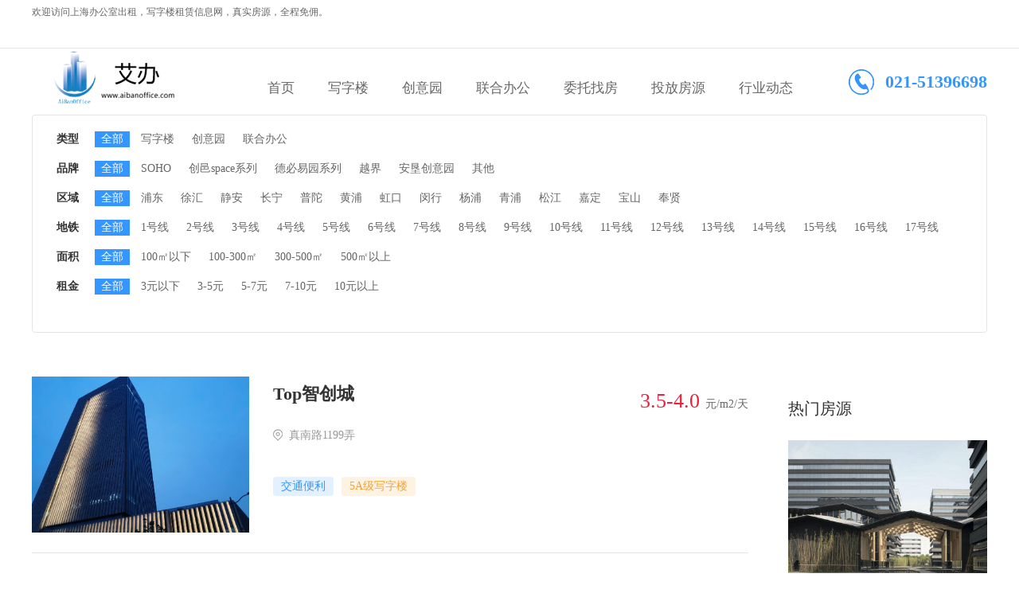

--- FILE ---
content_type: text/html; charset=utf-8
request_url: http://aibanoffice.com/Product.aspx
body_size: 7141
content:

<!doctype html>
<html>
<head><meta http-equiv="Content-Type" content="text/html; charset=gb2312" /><title>
	产品展示-上海艾办房地产经纪有限公司
</title><meta id="description" name="description" content="上海艾办房地产经纪有限公司以优质、专业的服务为您快速匹配最佳房源，专业提供上海办公楼租赁、联合办公租赁、创意产业园租赁业务，是办公楼免费选址平台（www.aibanoffice.com)。租赁热线：021-51396698      18939776961
      " /><meta id="keywords" name="keywords" content="办公楼租赁,虹桥商务区办公楼租赁、长宁区办公楼租赁,普陀区办公楼租赁,静安区办公楼租赁,创意办公,创意园,联合办公租赁,办公室租赁,工位租赁" /><meta charset="UTF-8" /><meta name="viewport" content="width=device-width, initial-scale=1.0" /><link rel="stylesheet" href="static/css/gobal.css" /><link rel="stylesheet" href="static/css/style.css" />
		<script src="static/js/jquery-1.10.2.min.js"></script>
            <link href="css/page.css" rel="stylesheet" type="text/css" />
                   <script src="js/NewUrl.js" type="text/javascript"></script>

</head>
	<style>
		body {
			background: #fff;
		}

		.select {
			width: 100px;
		}
	</style>



    <body>
    
<!--<script type="text/javascript" src="https://tyw.key.400301.com/js/replace_word_limit.js"></script>-->
<script type="text/javascript" language="javascript">
    //①搜索开始
    function checkSearch() {
        if ($("#KeyName").val() == "" || $("#KeyName").val() == null) {
            alert("请输入搜索关键词");
            $("#KeyName").val("");
            $("#KeyName").focus();
            return false;
        }
        window.location.href = "Product.aspx?q=" + escape($("#KeyName").val());
    }

    //②按下回车键出发某个按钮开始
    document.onkeydown = function (event) {
        e = event ? event : (window.event ? window.event : null);
        if (e.keyCode == 13) {
            document.getElementById("SearchButton").click();
            return false;
        }
    }

    //③加入收藏js代码开始
    function AddFavorite(sURL, sTitle) {
        try {
            window.external.addFavorite(sURL, sTitle);
        }
        catch (e) {
            try {
                window.sidebar.addPanel(sTitle, sURL, "");
            }
            catch (e) {
                alert("您使用的浏览器不支持此功能，请按“Ctrl+D”键手工加入收藏");
            }
        }
    }
</script>
<!--④设置网站背景开始-->

<div class="top">
    <div class="width_1200">
        <div class="top_left left">
            欢迎访问上海办公室出租，写字楼租赁信息网，真实房源，全程免佣。</div>
        <div class="top_right right">
            <ul>
            </ul>
        </div>
    </div>
</div>
<div class="top_piece2">
    <div class="width_1200">
        <div class="logo left">
            <a href='http://aibanoffice.com' title='上海艾办房地产经纪有限公司'><img src='/upload/img/20211209175739.png' alt='上海艾办房地产经纪有限公司' /></a>
        </div>
        <div class="nav right">
            <ul class="left">
                
                <li><a href="Default.aspx">
                    首页</a></li>
                
                <li><a href="Product.aspx?spm=a1.9.0.ca1.&leixing=写字楼">
                    写字楼</a></li>
                
                <li><a href="Product.aspx?spm=a9.gnlim&leixing=创意园">
                    创意园</a></li>
                
                <li><a href="Product.aspx?spm=a5.3.a2.lp&leixing=联合办公">
                    联合办公</a></li>
                
                <li><a href="biao1.aspx">
                    委托找房</a></li>
                
                <li><a href="biao.aspx">
                    投放房源</a></li>
                
                <li><a href="News.aspx?ClassID=34">
                    行业动态</a></li>
                
            </ul>
            <div class="top_tel right">
                021-51396698</div>
        </div>
    </div>
</div>



		<div class="product_screen width_1200">
			<div class="screen_box clear xzl_screen" id="screen">
				<dl class="type">
					<dt>类型</dt>
					<dd>
						<a title="全部"  class="on"   href="javascript:GetUrl('leixing=all')">全部</a>
						<a title="写字楼"  href="javascript:GetUrl('leixing=写字楼')">写字楼</a>
						<a title="创意园"  href="javascript:GetUrl('leixing=创意园')">创意园</a>
						<a title="联合办公"  href="javascript:GetUrl('leixing=联合办公')">联合办公</a>
                      
					</dd>
				</dl>
				<dl>
					<dt>品牌</dt>
					<dd>
					<dd><a  class="on"  href="javascript:GetUrl('pp=all')">全部</a>
                   <a   href="javascript:GetUrl('pp=SOHO')">SOHO</a>
                   <a   href="javascript:GetUrl('pp=创邑')">创邑space系列</a>
                   <a   href="javascript:GetUrl('pp=德必易园')">德必易园系列</a>
                   <a   href="javascript:GetUrl('pp=越界')">越界</a>
                   <a   href="javascript:GetUrl('pp=创意园')">安垦创意园</a>
                   <a   href="javascript:GetUrl('pp=其他')">其他</a>
                   

                    </dd>
				</dl>
				<dl>
					<dt>区域</dt>
					<dd>
					
                        						 <a  class="on"   href="javascript:GetUrl('qy=all')">全部</a>

                        




						 <a   href="javascript:GetUrl('qy=浦东')">浦东</a>
					




						 <a   href="javascript:GetUrl('qy=徐汇')">徐汇</a>
					




						 <a   href="javascript:GetUrl('qy=静安')">静安</a>
					




						 <a   href="javascript:GetUrl('qy=长宁')">长宁</a>
					




						 <a   href="javascript:GetUrl('qy=普陀')">普陀</a>
					




						 <a   href="javascript:GetUrl('qy=黄浦')">黄浦</a>
					




						 <a   href="javascript:GetUrl('qy=虹口')">虹口</a>
					




						 <a   href="javascript:GetUrl('qy=闵行')">闵行</a>
					




						 <a   href="javascript:GetUrl('qy=杨浦')">杨浦</a>
					




						 <a   href="javascript:GetUrl('qy=青浦')">青浦</a>
					




						 <a   href="javascript:GetUrl('qy=松江')">松江</a>
					




						 <a   href="javascript:GetUrl('qy=嘉定')">嘉定</a>
					




						 <a   href="javascript:GetUrl('qy=宝山')">宝山</a>
					




						 <a   href="javascript:GetUrl('qy=奉贤')">奉贤</a>
					

					</dd>
				</dl>
				<dl class="shangquan">
					<dt>商圈</dt>
					<dd>
						<span class='boxNone'><a href='Product.aspx'
								selected>请选择区域</a></span>

                                    
					</dd>
				</dl>


				<dl>
					<dt>地铁</dt>
					<dd>
					<dd>
                    

                    <a title="全部" class="on"   href="javascript:GetUrl('dt=all')">全部</a>
						<a title="1号线"  href="javascript:GetUrl('dt=1号线')">1号线</a>
						<a title="2号线"  href="javascript:GetUrl('dt=2号线')">2号线</a>
						<a title="3号线"  href="javascript:GetUrl('dt=3号线')">3号线</a>
						<a title="4号线"  href="javascript:GetUrl('dt=4号线')">4号线</a>
						<a title="5号线"  href="javascript:GetUrl('dt=5号线')">5号线</a>
						<a title="6号线"  href="javascript:GetUrl('dt=6号线')">6号线</a>
						<a title="7号线"  href="javascript:GetUrl('dt=7号线')">7号线</a>
						<a title="8号线"  href="javascript:GetUrl('dt=8号线')">8号线</a>
						<a title="9号线"  href="javascript:GetUrl('dt=9号线')">9号线</a>
						<a title="10号线"  href="javascript:GetUrl('dt=10号线')">10号线</a>
						<a title="11号线"  href="javascript:GetUrl('dt=11号线')">11号线</a>
						<a title="12号线"  href="javascript:GetUrl('dt=12号线')">12号线</a>
						<a title="13号线"  href="javascript:GetUrl('dt=13号线')">13号线</a>
						<a title="14号线"  href="javascript:GetUrl('dt=14号线')">14号线</a>
						<a title="15号线"  href="javascript:GetUrl('dt=15号线')">15号线</a>
						<a title="16号线"  href="javascript:GetUrl('dt=16号线')">16号线</a>
						<a title="17号线"  href="javascript:GetUrl('dt=17号线')">17号线</a>



 </dd>
				</dl>
				<dl>
					<dt>面积</dt>
					<dd>
					<dd>
                    

                    
                       <a title="全部"  class="on"   href="javascript:GetUrl('mj=all')">全部</a>
						<a title="100㎡以下"  href="javascript:GetUrl('mj=0-100')">100㎡以下</a>
						<a title="100㎡以下"  href="javascript:GetUrl('mj=100-300')">100-300㎡</a>
						<a title="100㎡以下"  href="javascript:GetUrl('mj=300-500')">300-500㎡</a>
						<a title="100㎡以下"  href="javascript:GetUrl('mj=500')">500㎡以上</a>



                  </dd>
				</dl>
				<dl>
					<dt>租金</dt>
					<dd>
					<dd>
                    
                        <a title="全部"  class="on"   href="javascript:GetUrl('zj=all')">全部</a>
						<a title="3元以下"  href="javascript:GetUrl('zj=0-3')">3元以下</a>
						<a title="3元以下"  href="javascript:GetUrl('zj=3-5')">3-5元</a>
						<a title="3元以下"  href="javascript:GetUrl('zj=5-7')">5-7元</a>
						<a title="3元以下"  href="javascript:GetUrl('zj=7-10')">7-10元</a>
						<a title="3元以下"  href="javascript:GetUrl('zj=10')">10元以上</a>
                    
                    
                   </dd>
				</dl>
			</div>
			
			
		</div>
		<div class="product_content width_1200">
			<div class="product_conList">
				
				

                  
                       
				<div class="product_box clear">
					<a href="ProDetail.aspx?ProId=122" target="_blank" class="img"><img
							src="/upload/20240905220651.jpg" alt="<b></b>"></a>
					<div class="product_boxTxt">
						<a href="ProDetail.aspx?ProId=122" class="tit"
							target="_blank"><b> Top智创城</b> </a>
						<div class="address">真南路1199弄</div>
						<!--<div class="address_line"><li><p><span>8</span>个</p><div>在租房源</div></li><li><p><span>480-2100m²</span></p><div>可租面积</div></li></div>-->
						<div class="product_tag">
							<ul>
								<li>交通便利</li>
								<li>5A级写字楼</li>
							</ul>
						</div>
						<div class="product_price">3.5-4.0 <span>元/m2/天</span></div>
					</div>
				</div>
			

                    
                       
				<div class="product_box clear">
					<a href="ProDetail.aspx?ProId=121" target="_blank" class="img"><img
							src="/upload/20231016163347.jpg" alt="<b></b>"></a>
					<div class="product_boxTxt">
						<a href="ProDetail.aspx?ProId=121" class="tit"
							target="_blank"><b> 金融街（海伦）中心A栋</b> </a>
						<div class="address">虹口区海伦路440号</div>
						<!--<div class="address_line"></div>-->
						<div class="product_tag">
							<ul>
								<li>交通便利</li>
								<li>5A甲级</li>
							</ul>
						</div>
						<div class="product_price"> <span>元/m2/天</span></div>
					</div>
				</div>
			

                    
                       
				<div class="product_box clear">
					<a href="ProDetail.aspx?ProId=120" target="_blank" class="img"><img
							src="/upload/20231012150414.jpg" alt="<b></b>"></a>
					<div class="product_boxTxt">
						<a href="ProDetail.aspx?ProId=120" class="tit"
							target="_blank"><b> 上服德必徐家汇WE</b> </a>
						<div class="address">文定路218号A座4楼</div>
						<!--<div class="address_line"></div>-->
						<div class="product_tag">
							<ul>
								<li>交通便利</li>
								<li>配套齐全</li>
							</ul>
						</div>
						<div class="product_price"> <span>元/㎡/天</span></div>
					</div>
				</div>
			

                    
                       
				<div class="product_box clear">
					<a href="ProDetail.aspx?ProId=119" target="_blank" class="img"><img
							src="/upload/20231012144425.jpg" alt="<b></b>"></a>
					<div class="product_boxTxt">
						<a href="ProDetail.aspx?ProId=119" class="tit"
							target="_blank"><b> 上海春之声大厦</b> </a>
						<div class="address">普陀山中山北路3323号</div>
						<!--<div class="address_line"><li><p><span>16</span>个</p><div>在租房源</div></li><li><p><span>100-700m²</span></p><div>可租面积</div></li></div>-->
						<div class="product_tag">
							<ul>
								<li>交通便利</li>
								<li>带装修</li>
							</ul>
						</div>
						<div class="product_price">4.2-4.7 <span>元/m2/天</span></div>
					</div>
				</div>
			

                    
                       
				<div class="product_box clear">
					<a href="ProDetail.aspx?ProId=118" target="_blank" class="img"><img
							src="/upload/20231009163547.jpg" alt="<b></b>"></a>
					<div class="product_boxTxt">
						<a href="ProDetail.aspx?ProId=118" class="tit"
							target="_blank"><b> 吉树办公空间·MOHO MALL</b> </a>
						<div class="address">静安区 陕西北路936号</div>
						<!--<div class="address_line"><li><p><span>10</span>个</p><div>在租房源</div></li><li><p><span>110.2-460.22m²</span></p><div>可租面积</div></li></div>-->
						<div class="product_tag">
							<ul>
								<li>精装带家具</li>
								<li>休闲区共享</li>
							</ul>
						</div>
						<div class="product_price">37900-144300 <span>元/间/月</span></div>
					</div>
				</div>
			

                    
				

                
        <div class="clear">
        </div>
        <div class="page_box" style="width: 100%; padding-top: 5px; padding-bottom: 8px;">
            <div id="PageContent" class="flickr" style="text-align: center;"><div class="pages"><span class="number">1</span><span><a href="/Product.aspx?page=2">2</a></span><span><a href="/Product.aspx?page=3">3</a></span><span>...</span><span class="pageyc"><a  href="/Product.aspx?page=4">4</a></span><span class="pageyc"><a  href="/Product.aspx?page=5">5</a></span><span class="pageyc"><a  href="/Product.aspx?page=6">6</a></span><span class="pageyc"><a  href="/Product.aspx?page=7">7</a></span><span class="pageyc"><a  href="/Product.aspx?page=8">8</a></span><span class="pageyc"><a  href="/Product.aspx?page=9">9</a></span><span class="pageyc"><a  href="/Product.aspx?page=10">10</a></span><span class="pageyc"><a  href="/Product.aspx?page=11">11</a></span><span class="pageyc"><a  href="/Product.aspx?page=12">12</a></span><span class="pageyc"><a  href="/Product.aspx?page=13">13</a></span><span class="pageyc"><a  href="/Product.aspx?page=14">14</a></span><span class="pageyc"><a  href="/Product.aspx?page=15">15</a></span><span class="pageyc"><a  href="/Product.aspx?page=16">16</a></span><span class="pageyc"><a  href="/Product.aspx?page=17">17</a></span><span class="pageyc"><a  href="/Product.aspx?page=18">18</a></span><span class="pageyc"><a  href="/Product.aspx?page=19">19</a></span><span><a href="/Product.aspx?page=20">20</a></span><span><a href="/Product.aspx?page=2">下一页»</a></span></div></div>
        </div>

			</div>
			<div class="product_recoRight">
				<div class="product_recoArticle">
					<h2 class="right_tit">热门房源</h2>
                    <ul>
                    
                    
						<li class="clear">
							<a href="ProDetail.aspx?Proid=16" class="img"><img
									src="upload/20230921120221.jpg" alt="绿洲广场" target="_blank"></a>
							<div class="txt">
								<a href="ProDetail.aspx?Proid=16" class="tit" target="_blank">虹桥国际展汇</a>
								<p></p>
								<div class="address"></div>
							</div>
						</li>
						
                        
						<li class="clear">
							<a href="ProDetail.aspx?Proid=22" class="img"><img
									src="upload/20230921120546.png" alt="绿洲广场" target="_blank"></a>
							<div class="txt">
								<a href="ProDetail.aspx?Proid=22" class="tit" target="_blank">SOHO天山广场</a>
								<p></p>
								<div class="address"></div>
							</div>
						</li>
						
                        
						<li class="clear">
							<a href="ProDetail.aspx?Proid=21" class="img"><img
									src="upload/20230921120746.png" alt="绿洲广场" target="_blank"></a>
							<div class="txt">
								<a href="ProDetail.aspx?Proid=21" class="tit" target="_blank">古北SOHO</a>
								<p></p>
								<div class="address"></div>
							</div>
						</li>
						
                        

					</ul>
					<!--<ul>

  
						<li>
							<a href="ProDetail.aspx?Proid=16" class="tit"
								target="_blank">虹桥国际展汇</a>
							<div class="time">2021-08-18</div>
						</li>
						
                        
						<li>
							<a href="ProDetail.aspx?Proid=22" class="tit"
								target="_blank">SOHO天山广场</a>
							<div class="time">2021-08-03</div>
						</li>
						
                        
						<li>
							<a href="ProDetail.aspx?Proid=21" class="tit"
								target="_blank">古北SOHO</a>
							<div class="time">2021-08-03</div>
						</li>
						
                        
					</ul>-->
				</div>
				<div class="product_hot">
					<h2 class="right_tit">热门楼盘</h2>
					<ul>
                    
                    
						<li class="clear">
							<a href="ProDetail.aspx?Proid=34" class="img"><img
									src="upload/20210916191910087.jpg" alt="绿洲广场" target="_blank"></a>
							<div class="txt">
								<a href="ProDetail.aspx?Proid=34" class="tit" target="_blank">天虹大楼</a>
								<p>¥ 3.5-4.5 <span>元/㎡/天</span></p>
								<div class="address">长宁区仙霞路80号</div>
							</div>
						</li>
						
                        
						<li class="clear">
							<a href="ProDetail.aspx?Proid=28" class="img"><img
									src="upload/20210916191909798.png" alt="绿洲广场" target="_blank"></a>
							<div class="txt">
								<a href="ProDetail.aspx?Proid=28" class="tit" target="_blank">同达创业大厦</a>
								<p>¥ 3.3-4.5 <span>元/㎡/天</span></p>
								<div class="address">长宁区天山路600弄1号</div>
							</div>
						</li>
						
                        
						<li class="clear">
							<a href="ProDetail.aspx?Proid=27" class="img"><img
									src="upload/20210916191909496.png" alt="绿洲广场" target="_blank"></a>
							<div class="txt">
								<a href="ProDetail.aspx?Proid=27" class="tit" target="_blank">嘉麒大厦</a>
								<p>¥5.3-6.5 <span>元/㎡/天</span></p>
								<div class="address">长宁区古北路666号</div>
							</div>
						</li>
						
                        

					</ul>
				</div>
			</div>
		</div>
		<!-- footer -->


		

<div class="footer">
    <div class="width_1200">
        <div class="footer_link">
            <ul>
                <span>友情链接（QQ：43609184）：</span>
                
                <li><a href="https://www.baidu.com/">
                    百度</a></li>
                
            </ul>
        </div>
        <div class="footer_nav">
            <ul>
                
                <li><a href="Default.aspx">
                    首页</a></li>
                
                <li><a href="Product.aspx?spm=a1.9.0.ca1.&leixing=写字楼">
                    写字楼</a></li>
                
                <li><a href="Product.aspx?spm=a9.gnlim&leixing=创意园">
                    创意园</a></li>
                
                <li><a href="Product.aspx?spm=a5.3.a2.lp&leixing=联合办公">
                    联合办公</a></li>
                
                <li><a href="biao1.aspx">
                    委托找房</a></li>
                
                <li><a href="biao.aspx">
                    投放房源</a></li>
                
                <li><a href="News.aspx?ClassID=34">
                    行业动态</a></li>
                
                <li><a href="About.aspx?ClassID=33">
                    关于我们</a></li>
                
            </ul>
        </div>
        <div class="footer_tel">
            <div class="footer_left left">
                <div class="footer_tel_list">
                    <p>
                        021-51396698</p>
                    <span>（服务时间：工作日 早8:00-晚21:00）</span>
                </div>
                <div class="footer_beian">
                    <span style="font-family: Arial, Helvetica, sans-serif;">Copyright&nbsp;&nbsp;&copy;&nbsp;&nbsp;2021-<script
                        type="text/javascript">                                                                                                                             var myDate = new Date(); document.write(myDate.getFullYear());</script>
                    </span>&nbsp;
                    上海艾办房地产经纪有限公司&nbsp;&nbsp;All Rights Reserved.<a href="/sitemap.xml" target="_blank">网站地图</a>备案号：<a href='https://beian.miit.gov.cn/' target="_blank">沪ICP备2021022049号-1</a>
                    <div>
                        免责声明：本站部分图片来源于网络，因使用时无法与原作者取得联系，如有侵权请联系我们删除，谢谢！</div>
                </div>
            </div>
            <div class="footer_right right">
                <p>
                    <img src="upload/img/20211009154636.jpg" alt="扫码加微信"></p>
                <span>扫码加微信</span>
            </div>
        </div>
    </div>
</div>
<div class="go-top">
</div>
<script>
    $(function () {
        $(window).scroll(function () { //scroll--浏览器滚动条滚动式触发
            var wHeight = $(window).height(); //获取浏览器可视窗口高度
            var wTop = $(window).scrollTop(); //获取滚动条距离顶部高度
            if (wTop >= 500) //当滚动条距离顶部高度超过一屏时执行
            {
                $(".go-top").show(); //返回顶部按钮显示
            } else {
                $(".go-top").hide(); //返回顶部按钮隐藏
            }
        });
        $(".go-top").click(function () {
            $("html,body").animate({
                scrollTop: 0
            }, 500); //页面500毫秒返回顶部
        });
    });
</script>
<meta name="viewport" content="width=1920">


		<div class="go-top"></div>
		<script>
		    $(function () {
		        $(window).scroll(function () { //scroll--浏览器滚动条滚动式触发
		            var wHeight = $(window).height(); //获取浏览器可视窗口高度
		            var wTop = $(window).scrollTop(); //获取滚动条距离顶部高度
		            if (wTop >= 500) //当滚动条距离顶部高度超过一屏时执行
		            {
		                $(".go-top").show(); //返回顶部按钮显示
		            } else {
		                $(".go-top").hide(); //返回顶部按钮隐藏
		            }
		        });
		        $(".go-top").click(function () {
		            $("html,body").animate({
		                scrollTop: 0
		            }, 500); //页面500毫秒返回顶部
		        });
		    });
		</script>
		<script src="static/js/product.js"></script>
	</body>


</html>



--- FILE ---
content_type: text/css
request_url: http://aibanoffice.com/static/css/gobal.css
body_size: 618
content:
@charset "utf-8";
* {
	margin: 0;
	padding: 0;
	font-family: "";
	color: #333;
	font-size: 16px;
	line-height: 2em;
	font-style: normal;
	font-weight: normal;
	list-style: none;
	text-decoration: none;
	-webkit-tap-highlight-color:rgba(0,0,0,0);
}
h1,h2,h3{
	font-weight:normal;
	font-size:16px
}
dt {
	font-size: 0px;
}
img {
	max-width: 100%;
	border: none;
}
input,
select,
option,
textarea {
	background: none;
	border: 0;
	outline: none;
	resize: none;
	-webkit-appearance: none;
}
label {
	cursor: pointer;
}
.width_1200{
	width: 1200px;
	margin: 0 auto;
	margin-bottom: 30px;
}
}
.width_1210{
	width: 1220px;/*1210改1220*/
	margin-left: -20px;/*10改20*/
}
.width_1220{
	width: 1220px;
	margin-left: -20px;
}
.left{
	float: left !important;
}
.right{
	float: right !important;
}
.width_1210::after,
.width_1200::after,
.width_1220::after,
.clear::after{
	content: '';
	display: block;
	height: 0;
	clear: both;
}

--- FILE ---
content_type: text/css
request_url: http://aibanoffice.com/static/css/style.css
body_size: 9765
content:
@charset "utf-8";

body {
    background: #f5f5f5
}

/* 首页 */
.top_left {
    font-size: 12px;
    color: #666;
    line-height: 30px;
}

.top {
    border-bottom: 1px #e5e5e5 solid;
    background: #fff;
}

.top_right li {
    float: left;
    margin-left: 22px;
}

.top_right a {
    font-size: 12px;
    color: #666;
    display: block;
    line-height: 30px;
}

.top_right ul::after,
.index_piece3_cont_title::after,
.footer_link ul::after,
.footer_nav ul::after,
.footer_tel::after {
    content: '';
    display: block;
    clear: both;
}

.top_piece2 {
    height: 83px;
    background: #fff;
}

.logo {
    margin-top: 3px;
}

.nav {
    margin-top: 26px;
}

.nav ul {
    padding-top: 7px;
}

.nav .left li {
    float: left;
    margin-left: 42px;
}

.nav .left li:first-child {
    margin: 0;
}

.nav .left li a {
    font-size: 17px;
    color: #666666;
    font-weight: 500;
    display: block
}

.top_tel {
    background: url(../images/top_tel.png) no-repeat left center;
    padding-left: 46px;
    font-size: 22px;
    color: #3596ff;
    width: auto;
    height: 32px;
    margin-left: 70px;
    line-height: 32px;
    font-weight: bold;
}

/* .index_banner{
    padding-top: 40px;
    padding-bottom: 37px;
    background: #f5f5f5;
} */

.index_banner,
.index_banner .swiper-slide {
    height: 550px;/*200701由600改到550*/
}

/* 首页搜索 */
.index-filter .a2,
.categoryBox dd .a1 {
    line-height: 34px;
}

.txt_search .em1 {
    background: url(../images/search_img.png) no-repeat center;
}

.inp-search-area input:-webkit-autofill {
    background-color: #fff;
    background-image: none !important;
    -webkit-box-shadow: 0 0 0 1000px white inset !important;
    -webkit-text-fill-color: #999;
    -webkit-mask-size: 14px;
    font-size: 14px !important;
    color: #999 !important;
    outline: none;
}

.phoneBox .tel_img {
    background: url(../images/tel_img.png) no-repeat 8px center;
}
/*单页面*/

/* 每日推荐 */
.index_piece_title {
    margin-bottom: 27px;
   /* padding-top: 50px;*/
    position: relative;
}

.index_piece_title_p {
    font-size: 30px;
    color: #2080c4;
	font-weight: 600;
}

.index_piece_title_span {
    font-size: 14px;
    color: #999;
    display: block;
    padding-top: 16px;
    margin-left: 16px;
}

.index_piece1_content li,
.index_piece2_content li,
.index_piece3_content li,
.index_piece4_content li,
.index_piece5_content li,
.index_piece6_content li {
    margin-left: 20px;
    float: left;
    width: 285px;
}

.index_piece1_content_a span,
.index_piece2_content_a span,
.index_piece3_content_a span {
    display: block;
    font-size: 0;
    width: 118%;
    height: 225px;
    overflow: hidden;
    position: relative;
}

.index_piece2_content_a span img{
    width: 100%;
    height: 100%;
    object-fit: cover;
}

.index_piece1_content_a span em,
.index_piece2_content_a span em,
.index_piece3_content_a span em {
    width: 100%;
    height: auto;
    top: 50%;
    transform: translatey(-50%);
    position: absolute;
    font-size: 0;
    display: block;
}
.index_piece1_content_a span em{
    width: 285px;
    height: 225px;
    display: block;
}
.index_piece1_content_a span em img{
    width: 100%;
    height: 100%;
    object-fit:cover;
}
.index_piece1_content_a p,
.index_piece2_content_a p {
    font-size: 16px;
    color: #333;
    margin-top: 10px;
    text-overflow: ellipsis;
    overflow: hidden;
    white-space: nowrap;
    padding-bottom: 8px;
line-height: 20px;
}

/* 品牌 */
.index_piece2_content {
    padding-bottom: 10px;
}

.index_piece2_content_a {
    position: relative;
    display: block;
    margin-bottom: 20px;
}

.index_piece2_content_a p {
    position: absolute;
    bottom: 0;
    width: 100%;
    font-size: 16px;
    color: #fff;
    background-color: rgba(0, 0, 0, 0.5);
    text-align: center;
    line-height: 34px;
    margin: 0;
    padding: 0;
}

/* 写字楼 */
.index_piece3_content_a {
    position: relative;
    display: block;
}

.index_piece3_content_a span {
    width: 285px;
    height: 260px;
}

.index_piece3_content_a span img {
    width: 100%;
    height: 100%;
    object-fit: cover;
}

.index_piece3_content_a span p {
    margin-top: 12px;
    margin-bottom: 16px;
}

.index_piece3_cont_title {
    margin-top: 12px;
    position: relative;
}

.index_piece3_cont_title p {
    font-size: 16px;
    color: #333;
    text-overflow: ellipsis;
    overflow: hidden;
    white-space: nowrap;
    margin-bottom: 20px;
    line-height: 1.3
}

.index_piece3_cont_addr {
    background: url(../images/address.png) no-repeat left center;
    line-height: 16px;
    color: #999;
    font-size: 12px;
    padding-left: 18px;
    width:110px;
    text-overflow: ellipsis;
overflow: hidden; 
white-space: nowrap;
}

.index_piece3_cont_money {
    line-height: 28px;
    font-size: 14px;
    color: #666;
    position: absolute;
    right: 0;
    bottom: -3px;
    height: 24px;
}

.index_piece3_cont_money span {
    width: auto;
    height: auto;
    float: left;
    display: block;
    font-size: 24px;
    color: #ec203d;
    margin-right: 6px;
}

.index_more {
    width: 92px;
    height: 26px;
    text-align: center;
    font-size: 14px;
    color: #999999;
    border: 1px solid #e5e5e5;
    line-height: 26px;
    border-radius: 4px;
    position: absolute;
    bottom: -7px;
    right: 0
}

.index_piece4_content_a p {
    width: 269px;
    background: rgba(0, 0, 0, 0.5);
    position: absolute;
    left: 0;
    bottom: 0;
    color: #fff;
    text-overflow: ellipsis;
    overflow: hidden;
    white-space: nowrap;
    padding: 0 8px;
    font-size: 14px;
    line-height: 34px;
    transition: all 0.3s
}

.index_piece4_content_a span {
    height: 270px;
}

.index_piece1_content_a span img,
.index_piece2_content_a span img,
.index_piece3_content_a span img {
    transition: all 0.3s;
}

.index_piece1_content_a:hover span img,
.index_piece2_content_a:hover span img,
.index_piece3_content_a:hover span img {
    transition: all 0.3s;
    transform: scale(1.2);
}

.index_piece4_content_a:hover p {
    padding-top: 117px;
    padding-bottom: 119px;
    transition: all 0.3s;
}

.index_piece4_content li {
    margin-bottom: 10px;
    margin-left: 20px;/*10改20*/
}

.index_piece4_content ul {
    padding-bottom: 40px;
}

.footer {
    border-top: 1px solid #e5e5e5;
    height: 270px;
    background: #fff;
}

.footer_link {
    margin-top: 30px;
}

.footer_link li {
    float: left;
    border-right: 1px solid #666666;
    line-height: 16px;
    font-size: 14px;
    color: #666;
    padding: 0 5px;
}

.footer_link li:last-child {
    border: 0;
}

.footer_link li a,
.footer_link span {
    font-size: 14px;
    color: #666;
    display: block;
    letter-spacing: 0;
}

.footer_link span {
    float: left;
}

.footer_link li em {
    font-size: 14px;
    color: #666;
}

.footer_nav {
    width: 100%;
    margin-top: 22px;
    padding-bottom: 24px;
    border-bottom: 1px solid #e5e5e5;
}

.no_footer_link {
    margin-top: 48px;
    padding-bottom: 41px;
}

.footer_nav li {
    float: left;
    margin-right: 35px;
}

.footer_nav li a {
    font-size: 14px;
    color: #666;
    display: block;
}

.footer_tel_list p {
    font-size: 28px;
    color: #3596ff;
    line-height: 1em;
    margin-top: 28px;
    margin-bottom: 7px;
    font-weight: bold;
}

.footer_tel_list span {
    font-size: 14px;
    color: #666;
    display: block;
    margin-bottom: 22px;
    margin-left: -3px;
}

.footer_beian p,
.footer_beian p a,
.footer_beian div {
    font-size: 14px;
    color: #999;
}

.footer_beian div {
    margin-top: 12px
}

.footer_right p {
    font-size: 0;
    width: 80px;
    height: 80px;
    margin-top: 30px;
    margin-bottom: 12px;
}

.footer_right span {
    display: block;
    text-align: center;
    font-size: 14px;
    color: #666;
}

/* 首页 end */
/* 新闻列表 */
.news_piece1 {
    background: #f5f5f5;
    padding-top: 24px;
    padding-bottom: 68px;
}

.news_left {
    width: 330px;
}

.news_left_piece,
.news_left_piece2 {
    padding: 0 30px;
    padding-bottom: 26px;
    background: #fff;
}

.news_left_title {
    padding: 26px 0;
    padding-bottom: 25px;
    font-size: 20px;
    color: #333333;
    border-bottom: 1px solid #fff;
}
.news_left_piece_ul li span{
    padding-left: 0 !important;
}
.news_left_piece_ul li a,.news_left_piece_ul li a span {
    font-size: 17px;
    display: block;
    line-height: 44px;
    color: #666;
    padding-left: 49px;
}

.news_left_piece_ul li.thisclass a span,
.news_left_piece_ul li:hover a span{
    background: #eaf4ff;
    color: #3596ff;
}

.news_left_piece_ul .news_left_piece_ul_first a {
    background: url(../images/news_list_piece_img1.png) no-repeat 18px center;
}

.news_left_piece_ul .news_left_piece_ul_two a {
    background: url(../images/news_list_piece_img2.png) no-repeat 18px center;
}

.news_left_piece_ul .news_left_piece_ul_three a {
    background: url(../images/news_list_piece_img3.png) no-repeat 18px center;
}

.news_left_piece_ul .news_left_piece_ul_four a {
    background: url(../images/news_list_piece_img4.png) no-repeat 18px center;
}

.news_left_piece_ul .news_left_piece_ul_first.thisclass a,
.news_left_piece_ul .news_left_piece_ul_first:hover a {
    background: url(../images/news_list_piece_img5.png) no-repeat 18px center #eaf4ff;
}

.news_left_piece_ul .news_left_piece_ul_two.thisclass a,
.news_left_piece_ul .news_left_piece_ul_two:hover a {
    background: url(../images/news_list_piece_img6.png) no-repeat 18px center #eaf4ff;
}

.news_left_piece_ul .news_left_piece_ul_three.thisclass a,
.news_left_piece_ul .news_left_piece_ul_three:hover a {
    background: url(../images/news_list_piece_img7.png) no-repeat 18px center #eaf4ff;
}

.news_left_piece_ul .news_left_piece_ul_four.thisclass a,
.news_left_piece_ul .news_left_piece_ul_four:hover a {
    background: url(../images/news_list_piece_img8.png) no-repeat 18px center #eaf4ff;
}

.news_left_piece2 {
    margin-top: 20px;
    text-overflow: ellipsis;
    overflow: hidden;
    white-space: nowrap;
}

.news_left_piece2_ul2 li {
    margin-bottom: 16px;
}

.news_left_piece2_ul2 li span {
    display: block;
    width: 14px;
    height: 14px;
    font-size: 12px;
    line-height: 14px;
    text-align: center;
    background: #ddd;
    color: #666;
    margin-top: 2px;
    float: left;
    margin-right: 12px;
}

.news_left_piece2_ul2 li:first-child span,
.news_left_piece2_ul2 li:nth-child(2) span,
.news_left_piece2_ul2 li:nth-child(3) span {
    background: #ec203d;
    color: #fff;
}

.news_left_piece2_ul2 li a {
    text-overflow: ellipsis;
    overflow: hidden;
    white-space: nowrap;
    font-size: 14px;
    color: #666666;
    transition: color 0.3s;
    display: block;
    width: 244px;
    float: left;
    line-height: 16px;
}

.news_left_piece2_ul2 li:hover a {
    color: #3596ff;
    transition: color 0.3s;
}

.news_right {
    margin-left: 20px;
    width: 770px;
    padding: 0 40px;
    background: #fff;
}

.news_piece_title {
    padding: 26px 0;
    padding-bottom: 25px;
    font-size: 20px;
    color: #333333;
    border-bottom: 1px solid #e5e5e5;
    margin-bottom: 30px;
}

.news_piece1_list {
    margin-top: 20px;
    padding-bottom: 20px;
    border-bottom: 1px solid #e5e5e5;
}

.news_piece1_list_cont {
    width: 545px;
    padding-top: 3px;
}

.news_piece1_list_img {
    width: 196px;
    height: 136px;
}

.news_piece1_list_img a {
    font-size: 0;
    display: block;
    width: 196px;
    height: 136px;
}
.news_piece1_list_img a img{
    width: 100%;
    height: 100%;
    object-fit: cover;
}
.news_piece1_cont_tit a,
.news_piece1_cont_tit a b{
    display: block;
    font-size: 17px;
    color: #333;
    line-height: 1.5;
    text-overflow: ellipsis;
    overflow: hidden;
  		font-weight: bold;
    white-space: nowrap;
}

.news_piece1_cont_date {
    font-size: 14px;
    color: #999;
    margin-top: 7px;
    line-height: 18px;
}

.news_piece1_cont_text {
    font-size: 14px;
    color: #666;
    line-height: 24px;
    margin-top: 13px;
}

.news_list_page ul {
    text-align: center;
    font-size: 0;
    padding: 44px 0;
}

.news_list_page li {
    
    border: 1px solid #e5e5e5;
    display: inline-block;
    line-height: 34px;
    margin: 0 3px;
}

.news_list_page li a {
    display: block;
    line-height: 34px;
    padding: 0 15px;
}

.news_list_page li.thisclass {
    color: #fff!important;
    background: #3596ff;
    border: 1px solid #3596ff!important;
    line-height: 34px!important;
    min-width: 34px;
}
.news_list_page li.thisclass a{
    color: #fff;
}

/* 新闻列表 end */
/* 新闻详情 */
.news_details_left {
    width: 330px;
}

.news_details_left_piece1 {
    background: #fff;
    padding: 0 28px;
    padding-bottom: 32px;
    margin-bottom: 20px;
}

.news_details_left_piece1_form {
    font-size: 0;
}

.news_details_left_piece1_form select {
    width: 100%;
}

/* 新闻详情select */
.news_select ul {
    display: none;
    position: absolute;
    background: #fff;
    border: 1px solid #e5e5e5;
    border-top: 1px solid #e5e5e5;
    margin-top: -2px;
    z-index: 1000;
}

.news_select ul .on {
    background: #eaf4ff;
    color: #3596ff;
}

.news_select input {
    cursor: pointer;
    background: url(../images/new_details_down.png) no-repeat 235px center;
}

.news_select input,
.news_details_input {
    width: 236px;
    height: 38px;
    border: 1px solid #e5e5e5;
    font-size: 14px;
    color: #666;
    padding: 0 17px;
    border-radius: 4px;
}

.news_select ul li {
    width: 236px;
    padding: 0 17px;
    line-height: 38px;
    cursor: pointer;
    font-size: 14px;
    color: #666;
}

.news_details_input {
    margin-top: 15px
}

.news_details_left_piece1_form textarea {
    width: 236px;
    font-size: 14px;
    height: 78px;
    border: 1px solid #e5e5e5;
    border-radius: 4px;
    margin-top: 15px;
    padding: 7px 17px;
    line-height: 24px;
}

.news_submit {
    width: 100%;
    text-align: center;
    padding: 0;
    border: 0;
    background: #3596ff;
    color: #fff;
    line-height: 40px;
    margin-top: 15px;
    cursor: pointer;
    border-radius: 4px;
}

.news_details_left_piece3 {
    background: #FFF;
    margin-top: 20px;
    padding: 0 30px;
}

.details_left_piece3_list {
    padding-bottom: 15px;
    border-bottom: 1px solid #e5e5e5;
    margin-bottom: 15px;
}

.details_left_piece3_list:last-child {
    margin-bottom: 0;
    border: 0;
}

.details_left_piece3_list .left a {
    font-size: 0;
    display: block;
    width: 136px;
    height:96px;
}
.details_left_piece3_list .left a img{
    width:100%;
    height:100%;
    object_fit:cover;
}

.details_left_piece3_list .right {
    margin-left: 23px;
    width: 110px;
    padding-top: 4px;
    position: relative;
    height: 92px;
}

.details_left_piece3_list .right p {
    margin-bottom: 16px;
}

.details_left_piece3_list .right p,
.details_left_piece3_list .right span {
    text-overflow: ellipsis;
    overflow: hidden;
    white-space: nowrap;
}

.details_left_piece3_list .right p a {
    font-size: 17px;
    display: block;
    color: #333333;
}

.details_left_piece3_list .right div,
.details_left_piece3_list .right div em {
    font-size: 12px;
    color: #ec203d;
}

.details_left_piece3_list .right div em {
    font-size: 17px
}

.details_left_piece3_list .right span {
    font-size: 12px;
    color: #999;
    background: url(../images/address.png) no-repeat left center;
    padding-left: 18px;
    position: absolute;
    left: 0;
    bottom: 5px;
    max-width: 125px;
    line-height:15px;
}

.news_details_right {
    background: #fff;
    padding: 30px 40px;
    padding-bottom: 55px;
    width: 770px;
}

.details_left_piece3_content {
    padding-bottom: 20px;
}

.bread_nav li {
    float: left;
}

.bread_nav li:last-child span {
    display: none
}

.bread_nav a,
.bread_nav ul {
    font-size: 12px;
    color: #999;
}

.bread_nav li a span {
    float: right;
    margin: 0 3px;
}

.news_details_right_title {
    font-size: 22px;
    color: #333333;
    text-align: center;
    margin-top: 31px;
    line-height: 40px;
    padding-bottom: 7px;
    border-bottom: 1px solid #e5e5e5;
  font-weight: bold;
}

.news_details_right_date {
    font-size: 14px;
    line-height: 14px;
    color: #999;
    text-align: center;
    margin-top: 16px;
    margin-bottom: 27px;
}

.news_details_right_content p {
    margin-bottom: 14px;
    font-size: 15px;
    line-height: 28px;
    color: #666;
    text-align: justify;
}

.news_details_page {
    margin-top: 110px;
}

.news_details_page .left,
.news_details_page .right,
.news_details_page span,
.news_details_page a {
    display: block;
    float: left;
    font-size: 14px;
    color: #333;
    text-overflow: ellipsis;
    overflow: hidden;
    white-space: nowrap;
 line-height: 1.4;
}

.news_details_page a {
    width: 295px;

}

/* 新闻详情 end */
/* 写字楼 */
.office_piece1{
    margin-top: 24px;
}
.office_piece1 .width_1200 {
    background: #fff;
}

.office_piece1_cont {
    padding: 22px 35px;
    padding-bottom: 40px;
}

.office_piece1_left {
    width: 645px;
}

.office_piece1_cont .bread_nav {
    margin-bottom: 22px;
}

.office_piece1_right {
    margin-left: 0px;
    width: 440px;
}

.office_piece1_right_tit {
    padding-top: 20px;
    padding-bottom: 34px;
}

.office_piece1_right_tit p {
    font-size: 28px;
    color: #333;
    margin-bottom: 20px;
  font-weight:bold;
}

.office_piece1_right_tit div {
    font-size: 14px;
    color: #666;
}

.office_piece1_right_tit span {
    font-size: 24px;
    color: #ec203d;
    margin-right: 5px;
  font-weight:bold;
}

.office_piece1_right_info {
    border-top: 1px solid #e5e5e5;
    border-bottom: 1px solid #e5e5e5;
    padding: 26px 0;
}

.office_piece1_right_info li {
    margin-right: 68px;
    float: left;
}

.office_piece1_right_info li:last-child {
    margin: 0;
}

.office_piece1_right_info li p {
    font-size: 14px;
    color: #333;
    text-align: center;
}

.office_piece1_right_info li span {
    font-size: 24px;
    color: #333;
  font-weight:bold;
}

.office_piece1_right_info div {
    text-align: center;
    font-size: 14px;
    color: #999;
    margin-top: 12px;
}

.office_piece1_right_addr p,
.office_piece1_right_addr div {
    font-size: 14px;
    color: #666;
}

.office_piece1_right_addr {
    padding: 32px 0;
    border-bottom: 1px solid #e5e5e5;
}

.office_piece1_right_addr div {
    margin-top: 12px;
    margin-bottom: 24px;
}

.office_piece1_right_addr li {
    float: left;
    margin-right: 10px;
    color: #3596ff;
    background: #e2f0ff;
    font-size: 12px;
    padding: 0 9px;
    line-height: 24px;
    border-radius: 4px;
}

.office_piece1_right_addr li:nth-child(2) {
    background: #fef2e3;
    color: #f2a434;
}

.office_piece1_right_tel {
    padding-top: 32px;
}

.office_piece1_right_tel .left {
    margin-right: 15px;
    font-size: 0;
}

.office_piece1_right_tel p {
    font-size: 22px;
    color: #ec203d;
    padding-left: 3px;
    float: left;
    width: 330px;
    margin-bottom: 7px;
}

.office_piece1_right_tel span {
    font-size: 14px;
    color: #666;
    display: block;
    float: left;
}

.office_piece2_mar20 {
    margin-top: 24px;
    margin-bottom: 60px;
}

/* 焦点图 */
.large_box {
    margin-bottom: 10px;
    width: 645px;
    height: 400px;
    overflow: hidden;
}
.large_box li{
    width: 645px;
    height: 400px;
}
.large_box img {
    display: block;
    height: 100%;
    width: 100%;
    object-fit: cover;
}

.small_box {
    width: 645px;
    height: 90px;
    overflow: hidden;
}

.small_list {
    position: relative;
    float: left;
    width: 570px;
    height: 90px;
    overflow: hidden;
}

.small_list ul {
    height: 90px;
    overflow: hidden;
}

.small_list ul li {
    position: relative;
    float: left;
    font-size:0; 
    margin-right: 6px;
    width: 134px;
    height: 86px;
    border: 2px solid #fff
}
.small_list ul li em {
    width: 134px;
    height: 86px;
    display: block;
    overflow: hidden
}
.small_list ul li em img{
    width: 100%;
    height: 100%;
    object-fit: cover;
}

.small_list .on{
    border: 2px solid #3596ff;
}
.small_box .btn {
    display: block;
    width: 30px;
    height: 86px;
    background-color: #e6e6e6;
    background-repeat: no-repeat;
    background-position: center center;
    cursor: pointer;
    margin-top: 2px;
}

.small_box .left_btn {
    float: left;
    margin-right: 7px;
    background-image: url(../images/office_piece_img2.png);
}

.small_box .right_btn {
    float: right;
    background-image: url(../images/office_piece_img3.png);
}

/*end*/
.office_piece2 {
    width: 850px
}

.office_piece3 {
    width: 330px;
}

.office_piece4 {
    padding: 0 30px;
    width: 790px;
    background: #fff;
}

.office_piece2 .news_left_title {
    border-bottom: 1px solid #e5e5e5;
}

.office_piece7 {
    background: #fff;
    padding: 0 30px 33px;
}

.office_piece7 a {
    display: block;
    font-size: 17px;
    color: #333;
    text-overflow: ellipsis;
    overflow: hidden;
    white-space: nowrap;
}

.office_piece7 p {
    font-size: 14px;
    color: #999;
    margin-top: 12px;
}

.office_piece7 li {
    margin-bottom: 23px;
}

.office_piece7 li:last-child {
    margin-bottom: 0;
}

.office_piece8 {
    margin-top: 20px;
    background: #fff;
    padding: 0 30px;
}

.office_piece8_list {
    padding-bottom: 23px;
}

.office_piece8_cont {
    padding-bottom: 15px;
    margin-bottom: 15px;
    border-bottom: 1px solid #e5e5e5;
}

.office_piece8_cont:last-child {
    margin-bottom: 0;
    border: 0;
}

.office_piece8 .left {
    font-size: 0;
    display: block;
    width: 135px;
    height: 96px;
}

.office_piece8 .left a {
    display: block;
    font-size: 0;
  height:100%;
}

.office_piece8 .left a img{
	width:100%;
      height:100%;
  object-fit: cover;
}

.office_piece8 .right {
    width: 110px;
    height: 96px;
    position: relative
}

.office_piece8_cont_tit {
    font-size: 17px;
    color: #333;
    display: block;
    padding-top: 4px;
    text-overflow: ellipsis;
    overflow: hidden;
    white-space: nowrap;
}

.office_piece8 .money {
    font-size: 12px;
    color: #ec203d;
    margin-top: 16px;
}

.office_piece8 .money em {
    font-size: 17px;
    color: #ec203d;
    margin-right: 3px;
}

.office_piece8 span {
    display: block;
    position: absolute;
    bottom: 6px;
    left: 0;
    font-size: 12px;
    color: #999;
    padding-left: 18px;
    width: 110px;
    background: url(../images/address.png) no-repeat left center;
    line-height: 15px;
    width: 110px;
    text-overflow: ellipsis;
    overflow: hidden;
    white-space: nowrap;
}

.office_piece9 {
    background: #fff;
    padding: 0 30px;
    margin-top: 20px;
    padding-bottom: 30px;
}

.office_piece4 {
    padding-bottom: 36px
}

.office_piece4_cont {
    margin-bottom: 24px;
}

.office_piece4_cont:last-child {
    margin-bottom: 0;
}

.office_piece4_btn {
    margin-top: 36px;
}

.office_piece4_list {
    padding-top: 30px;
}

.office_piece4_tit {
    border: 1px solid #e5e5e5;
}

.office_piece4_tit a {
    display: block;
}

.office_piece4_tit_on {
    background: url(../images/office_piece4_img1.png) no-repeat bottom center #f5f5f5;
    border: 0;
    width: 100%;
}

.office_piece4_tit_on .office_piece4_tit_left {
    background: url(../images/offiec_piece4_img1.png) no-repeat 22px center;
    padding-left: 68px;
    line-height: 54px;
}

.office_piece4_tit_on .office_piece4_tit_right {
    line-height: 54px;
    padding-right: 23px;
}

.office_piece4_tit_left {
    font-size: 16px;
    color: #3596ff;
    line-height: 52px;
    padding-left: 68px;
    background: url(../images/offiec_piece4_img1.png) no-repeat 21px center;
}

.office_piece4_tit_right {
    line-height: 52px;
    padding-right: 22px;
    font-size: 16px;
    color: #3596ff;
}

.office_piece4_text ul::after {
    display: block;
    content: '';
    clear: both;
}

.office_piece4_text {
    display: none;
}

.office_piece4_text.active {
    display: block;
}

.office_piece4_text ul {
    padding: 30px 22px 0px;
}

.office_piece4_text ul:first-child li {
    border-bottom: 1px solid #e5e5e5;
    padding-bottom: 30px;
}

.office_piece4_text li {
    float: left;
    width: 105px;
height:40px;
    padding-bottom: 5px;
}
.office_piece4_text li:nth-child(2){
	width: 181px;
}
.office_piece4_text li:nth-child(3){
	width: 197px;
}
.office_piece4_text li:nth-child(4){
	width: 182px;
}
.office_piece4_text li p {
    font-size: 12px;
    color: #999;
}

.office_piece4_text li div {
    font-size: 17px;
    color: #666;
    margin-top: 9px;
}

#office_piece4_over_hide {
    padding-top: 0;
}

.office_piece4_btn_a {
    width: 158px;
    height: 43px;
    display: block;
    margin: 0 auto;
    border: 1px solid #3596ff;
    color: #3596ff;
    line-height: 43px;
    font-size: 14px;
    text-align: center;
    border-radius: 4px;
}

.office_piece5,
.office_piece6 {
    background: #fff;
    margin-top: 20px;
    padding: 0 30px;
}

.office_piece5_list {
    width: 385px;
}

.office_piece5_list .office_piece5_dianti{
    margin-bottom: 0;
    width: 260px;
    line-height: 40px;
    height: 14px;
    margin-top: -14px;
}
.office_piece5_list ul {
    padding-left: 34px;
    width: 756px;
    padding-top: 45px;
    padding-bottom: 28px;
}

.office_piece5_list li {
    float: left;
    width: 370px;
    font-size: 14px;
    color: #666;
    margin-bottom: 26px;
}

.office_piece5_list li:nth-child(odd) {
    width: 386px;
}

.office_piece6_cont {
    padding-top: 28px;
    text-align: justify;
    font-size: 14px;
    color: #666;
    line-height: 28px;
    padding-bottom: 39px;
}

.office_piece6_cont p,
.office_piece6_cont span {
    text-align: justify;
    font-size: 14px !important;
    color: #666 !important;
    line-height: 28px !important;
    display: block;
}

/* 写字楼 end */
/* 联合办公 */
.union_piece4_ul {
    padding: 0 26px 0;
}

.union_piece4_ul li {
    float: left;
    padding-bottom: 15px;
    width: 201px;
    font-size: 14px;
    color: #333;
}
.union_piece4_ul li:nth-child(2){
	width: 188px;
}
.union_piece4_ul li:nth-child(3){
	width: 180px;
}
.union_piece4_ul li:nth-child(4){
	width: 169px;
}
.union_piece4_tit ul {
    padding: 0 26px 0
}

.union_piece4_tit li {
    width: 203px;
    float: left;
    line-height: 54px
}
.union_piece4_tit li:nth-child(2){
	width: 184px;
}
.union_piece4_tit li:nth-child(3){
	width: 180px;
}
.union_piece4_tit li:nth-child(4){
	width: 169px;
}
.union_piece4_tit {
    border: 0;
}

.union_piece4_tit.office_piece4_tit_on {
    border-top: 1px solid #e5e5e5
}

.union_piece4_text li {
    padding-bottom: 31px;
}

.union_piece4_text ul:last-child {
    border-bottom: 1px solid #e5e5e5;
    padding: 30px 0;
    margin: 0 27px;
}
.union_piece4_text ul{
	padding: 30px 27px 0
}
.union_piece4_text li{
  width:185px;
}
.union_piece4_text li:nth-child(2){
	width: 182px;
}
.union_piece4_text li:nth-child(3){
	width: 197px;
}
.union_piece4_text li:nth-child(4){
	width: 172px;
}
.union_price4_list .office_piece4_cont{
	margin-bottom:3px;
}
.union_piece4_text ul:last-child li{
	padding-bottom:0;
}
.office_piece4_text ul:first-child li{
  padding-bottom: 29px;
}
.union_piece4_text ul:last-child{
  padding-bottom: 29px;}
.union_price4_list .office_piece4_btn{
	border-top:1px solid #e5e5e5
}
.union_price4_list .office_piece4_cont:nth-last-child(2) .union_piece4_text ul:last-child{
	border-bottom:0;
}
.union_price4_list .office_piece4_btn{
  margin-top:0;
  padding-top:36px;
  border-top:1px solid #e5e5e5
}
/* 联合办公 end */


/* 委托 */
input[type='number'] {
    -moz-appearance: textfield;
}

input[type=number]::-webkit-inner-spin-button,
input[type=number]::-webkit-outer-spin-button {
    -webkit-appearance: none;
    margin: 0;
}

.form_content {
    background: url(../images/form_bg.jpg) no-repeat center / Cover;
    height: 970px;
}

.form_txt {
    text-align: center;
}

.form_txt h1 {
    font-size: 32px;
    color: #fff;
    margin-bottom: 20px;
    font-weight: bold;
    padding-top: 60px;
}

.form_txt p {
    font-size: 16px;
    color: #fff;
}

.form_content .form_cen {
    width: 860px;
    margin: 0 auto;
}

.form_content .form_cen h2 {
    font-size: 20px;
    color: #fff;
    margin-top: 35px;
}

.form_content .form_cen ul {
    margin-left: -20px;
}

.form_content .form_cen li {
    margin-top: 20px;
    float: left;
    margin-left: 20px;
    position: relative;
}

.form_content .form_cen li textarea {
    border: none;
    background: none;
    width: 840px;
    height: 108px;
    background: rgba(255, 255, 255, 0.32);
    border-radius: 5px;
    box-sizing: border-box;
    padding: 10px 20px;
    line-height: 28px;
    font-size: 14px;
    color: #ddd;
}

.form_content .form_cen li span {
    font-size: 14px;
    color: #fff;
    position: absolute;
    right: 20px;
    top: 0;
    bottom: 0;
    line-height: 46px;
}

.form_content .form_cen li input,
.form_content .form_cen li select {
    border: none;
    background: none;
    width: 410px;
    height: 46px;
    background: rgba(255, 255, 255, 0.32);
    border-radius: 5px;
    box-sizing: border-box;
    padding: 0 20px;
    font-size: 14px;
    color: #ddd;
}

.form_content .form_cen li.input input {
    padding-right: 85px;
}

.form_content .form_cen li input::-webkit-input-placeholder,
.form_content .form_cen li textarea::-webkit-input-placeholder {
    color: #ddd;
}

.form_content .form_cen li input::-moz-input-placeholder,
.form_content .form_cen li textarea::-moz-input-placeholder {
    color: #ddd;
}

.form_content .form_cen li input::-ms-input-placeholder,
.form_content .form_cen li textarea::-ms-input-placeholder {
    color: #ddd;
}

.form_content .form_cen input[type="button"] {
    width: 840px;
    height: 46px;
    background: #3596ff;
    border: none;
    border-radius: 4px;
    color: #fff;
    margin-top: 35px;
    font-size: 18px;
    cursor: pointer;
}

.form_select_ui .news_select ul {
    margin-left: 0;
    border: 0
}

.form_select_ui .news_select ul li {
    margin-left: 0;
    width: 376px;
    margin: 10px 0;
}

.form_yzimg {
    margin-left: -70px;
    top: 13px;
    width: 50px;
    height: 20px;
    position: absolute;
}
.form_cen .form_select_ui #ry_identity,.form_cen .form_select_ui #ry_renovation,.form_cen .form_select_ui #ry_deposit{
    background: url(../images/form_down.png) no-repeat 375px center rgba(255, 255, 255, 0.32);
}
/* 产品列表 */
.product_screen {
    border: 1px solid #e5e5e5;
    border-radius: 4px;
    box-sizing: border-box;
    padding: 20px 30px;
    padding-bottom: 30px;
}

.product_screen .screen_box p,
.product_screen .product_search p {
    font-size: 14px;
    color: #333;
    float: left;
    font-weight: bold;
    height: 22px;
    line-height: 22px;
    margin-right: 15px;
}

.product_screen .product_search p {
    height: 36px;
    line-height: 36px;
}

.product_screen .screen_box ul {
    float: left;
}

.product_screen .screen_box ul li {
    display: inline-block;
    margin-bottom: 10px;
}

.product_screen .screen_box ul li a {
    display: block;
    padding: 0 10px;
    font-size: 14px;
    border-radius: 2px;
    height: 21px;
    line-height: 21px;
}

.product_screen .screen_box ul li a:hover,
.product_screen .screen_box ul li.active a {
    background: #3596ff;
    color: #fff;
}

.product_screen .product_search {
    border-top: 1px solid #e5e5e5;
    margin-top: 25px;
    padding-top: 30px;
}

.product_screen .product_search .search_pro {
    padding-left: 10px;
    float: left;
    font-size: 0;
}

.product_screen .product_search input {
    border: none;
    width: 312px;
    border: 1px solid #e5e5e5;
    border-right: none;
    height: 36px;
    box-sizing: border-box;
    padding: 0 10px;
    font-size: 14px;
    color: #999;
    float: left;
}

.product_screen .product_search input[type="text"] {
    padding-left: 40px;
    padding-right: 10px;
    border-radius: 4px;
    background: url(../images/search_icon.png) no-repeat center left 12px;
border-top-right-radius:0;
border-bottom-right-radius:0;
}

.product_screen .product_search .commit {
    width: 96px;
    height: 36px;
    background: #3596ff;
    color: #fff;
    cursor: pointer;
    font-size: 16px;
float:left;
text-align: center;
line-height: 36px;
}

.product_conList {
    width: 900px;
    float: left;
}

.product_content .product_recommendTit {
    padding-top: 45px;
    font-size: 20px;
    padding-bottom: 20px;
    border-bottom: 1px solid #e5e5e5;
}

.product_content .product_recommendTit span {
    font-size: 20px;
    color: #3596ff;
    padding: 0 10px;
}

.product_box {
    border-bottom: 1px solid #e5e5e5;
    margin-top: 25px;
    padding-bottom: 25px;
    position: relative;
}

.product_box .product_price {
    position: absolute;
    right: 0;
    top: 5px;
    color: #ec203d;
    font-size: 26px;
}

.product_box .product_price span {
    font-size: 14px;
    color: #666;
}

.product_box .img {
    width: 273px;
    height: 196px;
    overflow: hidden;
    font-size: 0;
    display: block;
    float: left;
}

.product_box .img img {
    transition: all .3s;
}

.product_box .img:hover img {
    transform: scale(1.1);
    transition: all .3s;
}

.product_box .product_boxTxt {
    float: left;
    margin-left: 30px;
    max-width: 400px;
}

.product_box .product_boxTxt .tit {
    font-size: 22px;
    color: #333;
    display: inline-block;
    line-height: 1.3;
    max-width: 100%;
    margin-top: 8px;
    margin-bottom: 15px;
    overflow: hidden;
    white-space: nowrap;
    text-overflow: ellipsis;
    font-weight: bold;
}

.product_box .product_boxTxt .tit b{
    font-size: 22px;
    color: #333;
    line-height: 1.3;
  font-weight:bold;
}

.product_box .product_boxTxt .address {
    font-size: 14px;
    color: #999;
    line-height: 24px;
    padding-left: 20px;
    background: url(../images/address_icon.png) no-repeat left 4px;
}

.product_box .product_boxTxt .address_line {
    font-size: 14px;
    color: #666;
    line-height: 24px;
    margin-top: 7px;
}

.product_box .product_boxTxt .product_tag ul {
    font-size: 0;
    padding-top: 40px;
}

.product_box .product_boxTxt .product_tag li {
    line-height: 24px;
    padding: 0 10px;
    font-size: 14px;
    display: inline-block;
    border-radius: 4px;
    margin-right: 10px;
}

.product_box .product_boxTxt .product_tag li:first-child {
    background: #e2f0ff;
    color: #3596ff;
}

.product_box .product_boxTxt .product_tag li:nth-child(2) {
    background: #fef2e3;
    color: #f2a434;
}

.product_box .product_boxTxt .product_tag li:nth-child(3) {
    background: #dff7dd;
    color: #1dc03b;
}

.product_box .product_boxTxt .product_tag li:nth-child(4) {
    background: #e2f0ff;
    color: #3596ff;
}

.product_box .product_boxTxt .product_tag li:nth-child(5) {
    background: #fef2e3;
    color: #f2a434;
}

.product_box .product_boxTxt .product_tag li:nth-child(6) {
    background: #dff7dd;
    color: #1dc03b;
}

.product_recoRight {
    width: 250px;
    float: right;
    padding-top: 45px;
}

.product_recoRight .right_tit {
    font-size: 20px;
    color: #333;
    padding-bottom: 20px;
}

.product_recoArticle ul li {
    margin-bottom: 20px;
}

.product_recoArticle ul li a.tit {
    font-size: 17px;
    color: #333;
    overflow: hidden;
    max-width: 100%;
    display: inline-block;
    white-space: nowrap;
    text-overflow: ellipsis;
    line-height: 1.3;
}

.product_recoArticle ul li .time {
    font-size: 14px;
    color: #999;
    margin-top: 10px;
}

.product_hot ul li .img {
    width: 100px;
    height: 72px;
    overflow: hidden;
    display: block;
    font-size: 0;
    float: left;
}

.product_hot ul li .img img{
	width:100%;
  height:100%;
  object-fit: cover;
}

.product_hot ul li {
    margin-bottom: 23px;
}

.product_hot ul li .txt {
    float: left;
    width: 130px;
    margin-left: 20px;
}

.product_hot ul li .txt .tit {
    display: inline-block;
    font-size: 17px;
    color: #333;
    max-width: 100%;
    overflow: hidden;
    white-space: nowrap;
    text-overflow: ellipsis;
    line-height: 1.3;
}

.product_hot ul li .txt p {
    font-size: 17px;
    color: #ec203d;
    padding-top: 7px;
    padding-bottom: 10px;
}

.product_hot ul li .txt p span {
    font-size: 12px;
    color: #ec203d;
}

.product_hot ul li .address {
    font-size: 12px;
    color: #999;
    padding-left: 20px;
    line-height: 16px;
    overflow: hidden;
    white-space: nowrap;
    text-overflow: ellipsis;
    background: url(../images/address_icon.png) no-repeat center left;
}
/*6-3*/
.screen_box dl{
    margin-bottom: 17px;
}
.screen_box dl::after{
    display: block;
    content: '';
    clear: both;
}
.screen_box dt{
    font-size: 14px;
    color: #333;
    float: left;
    line-height: 20px;
    margin-right: 20px;
    font-weight: bold;
}
.screen_box dd{
    float: left;
    width: 1090px;
}
.screen_box dd a{
    display: block;
    float: left;
    font-size: 14px;
    color: #666666;
    line-height: 20px;
    margin-right: 6px;
    padding: 0 8px;
}
.screen_box dd a.on,
.screen_box span a{
    background: #3596ff;
    color: #fff;
}
.product_boxTxt .tit font{
    font-size: 22px;
    color: red;
}
.news_list_page li{
    min-height:34px;
}
#canvas{
    position: absolute;
right:0;
width:55px !important;
background:#fff;
margin-right:20px;
}
#canvas span{
    position: initial;
line-height:0;
font-size: 12px;
}
.product_box .img img{
width:100%;
height:100%;
object-fit: cover;
}
.product_screen  .border-none{
    border-top:0;
    margin-top:0;
    padding-top: 10px;
}
.union_piece5{
    width: 100%;
    padding: 0;
    padding-bottom: 28px; 
}
.union_piece5 li{
    width: 128px;
    float: left;
    font-size: 14px;
    color: #666;
    padding-left: 30px;
    line-height: 30px;
    margin-bottom: 4px;
}
.union_piece5_title{
    width: 100%;
    font-size: 14px;
    color: #999;
    padding-top: 24px;
    padding-bottom: 24px;
}
.union_piece5_ul1{
    margin-bottom: 4px;
}
.union_piece5_ul2 li{
    background: url(../images/union_piece5_ul2.png) no-repeat 2px center;
}
.union_piece5_ul1_li1{
    background: url(../images/union_piece5_img1.png) no-repeat left center;
}
.union_piece5_ul1_li2{
    background: url(../images/union_piece5_img2.png) no-repeat left center;
}
.union_piece5_ul1_li3{
    background: url(../images/union_piece5_img3.png) no-repeat left center;
}
.union_piece5_ul1_li4{
    background: url(../images/union_piece5_img6.png) no-repeat left center;
}
.union_piece5_ul1_li5{
    background: url(../images/union_piece5_img7.png) no-repeat left center;
}
.union_piece5_ul1_li6{
    background: url(../images/union_piece5_img6.png) no-repeat left center;
}
.union_piece5_ul1_li7{
    background: url(../images/union_piece5_img4.png) no-repeat left center;
}
.union_piece5_ul1_li8{
    background: url(../images/union_piece5_img5.png) no-repeat left center;
}
.union_piece5_ul1_li9{
    background: url(../images/union_piece5_img9.png) no-repeat left center;
}
.union_piece5_ul1_li10{
    background: url(../images/union_piece5_img10.png) no-repeat left center;
}
.go-top{
    width: 50px;
    height: 100px;
    background: url(../images/gotop.jpg) no-repeat center;
    position: fixed;
    right: 4px;
    bottom: 4px;
    display: none;
    cursor: pointer;
}
.index_more_search{
    font-size: 14px;
}
.phoneBox{
    margin-bottom: 0;
}
.index_search_tips{
    font-size: 14px;
    line-height: 20px;
    margin-top: 10px;
    margin-bottom: 22px;
    color: #999999;
}
.news_details_right_content p,
.news_details_right_content span{
	font-size: 15px;
line-height: 28px;
  text-align: justify;
  color: #666;
}
.union_piece4_tit li span{
	color: #ec203d;
  font-size: 20px;
  font-weight: bold;
  
}
.index_piece2_content .left .index_piece2_content_a span,.index_piece2_content .right .index_piece2_content_a .right span{ height:470px;}
.index_piece2_content .left .index_piece2_content_a span,.index_piece2_content .right .index_piece2_content_a span{ height:470px;}
.newadd ul{background: #2080c4; border-radius: 10px;}
.newadd ul li a{ display: inline-block; padding: 0 5%; border-radius: 5px; border: 1px solid #f9f9f9; color: #ffff;}


--- FILE ---
content_type: application/javascript
request_url: http://aibanoffice.com/static/js/product.js
body_size: 1151
content:
$(document).ready(function () {
    var local = window.location.href;
    var news_list = $('.news_list_page li').length;
    if (news_list.length = 1) {
        $('.news_list_page ul li span,.news_list_page ul li,.news_list_page ul li span strong').css({
            "font-size": "14px",
            "color": "#666",
            "line-height": "24px",
            "border": "0"
        })
        $('.news_list_page ul li span').css({
            "display": "block"
        })
        $('.news_list_page ul li').css({
            "width": "auto"
        })
    }
    $('.news_list_page .pageinfo').html('已展示所有内容')
    htmlobj=$.ajax({url:"/plus/num.php",async:false});
    $("#totalnum").html(htmlobj.responseText);
    $.getUrlParam = function (name) {
        var reg = new RegExp("(^|&)" + name + "=([^&]*)(&|$)");
        var r = window.location.search.substr(1).match(reg);
        if (r != null)
            return r[2];
        return null;
    }
    var url = window.location.href;
    $('.commit').click(function(){
        var inputString = $(this).prev().val()
        if(inputString.length !== 0) { 
                url = local.replace(/\&.*/,'');
            if(local.indexOf("?tid=111") >= 0){
                local = local.replace(/\?.*/,'');
                window.location.href = url + '&xzl_type=写字楼&title=' + inputString;
                history.replaceState(null,null, url2); 
            }else if(local.indexOf("?tid=112") >= 0){
                window.location.href = url + '&xzl_type=创意园&title=' + inputString;
            }else if(local.indexOf("?tid=3") >= 0){
                window.location.href = url + '&lh_type=联合办公&title=' + inputString;
            }else if(local.indexOf("?tid=108") >= 0){
                window.location.href = url + '&title=' + inputString;
            }
        }
    })
    var searchVal = "&title=" + $.getUrlParam("title");
    $('.commit').trigger("click")
    if($(".shangquan a").length <= 1){
        $(".shangquan").remove();
    }
    var href = '';
    for(var i = 0; i < $(".screen_box a").length; i ++){
        href = $(".screen_box a").eq(i).attr("href") ? $(".screen_box a").eq(i).attr("href") : '';
        if(href.indexOf("title") && href){
            href = href.replace(searchVal,'');
            $(".screen_box a").eq(i).attr("href",href)
        }
    }
    if(local.indexOf("?tid=108") >= 0){
        $(".xzl_screen .type a").eq(0).addClass("on")
    }else if(local.indexOf("?tid=111") >= 0){
        $(".xzl_screen .type a").eq(1).addClass("on")
    }else if(local.indexOf("?tid=112") >= 0){
        $(".xzl_screen .type a").eq(2).addClass("on")
    }else if(local.indexOf("?tid=3") >= 0){
        $(".xzl_screen .type a").eq(3).addClass("on")
    }
})
